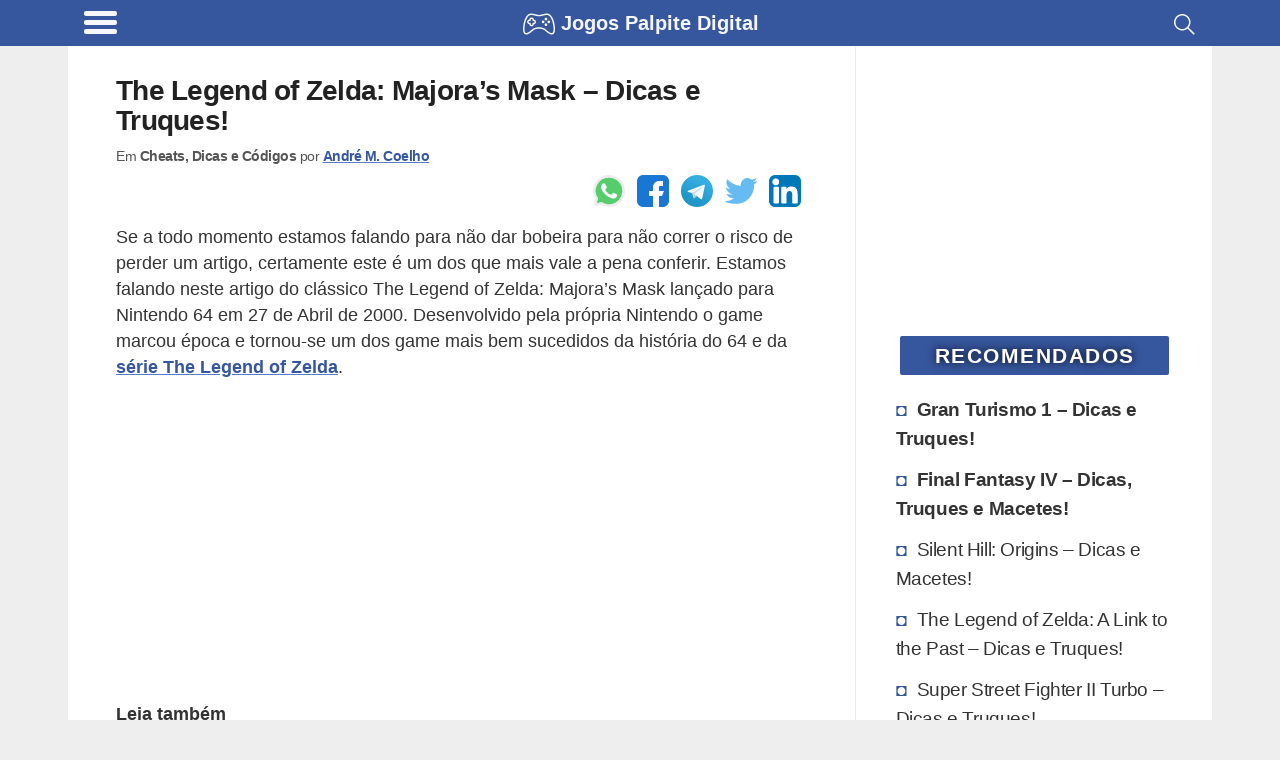

--- FILE ---
content_type: text/html; charset=utf-8
request_url: https://www.google.com/recaptcha/api2/aframe
body_size: 266
content:
<!DOCTYPE HTML><html><head><meta http-equiv="content-type" content="text/html; charset=UTF-8"></head><body><script nonce="5Ysdcz82fdOAAVp1adz6Qw">/** Anti-fraud and anti-abuse applications only. See google.com/recaptcha */ try{var clients={'sodar':'https://pagead2.googlesyndication.com/pagead/sodar?'};window.addEventListener("message",function(a){try{if(a.source===window.parent){var b=JSON.parse(a.data);var c=clients[b['id']];if(c){var d=document.createElement('img');d.src=c+b['params']+'&rc='+(localStorage.getItem("rc::a")?sessionStorage.getItem("rc::b"):"");window.document.body.appendChild(d);sessionStorage.setItem("rc::e",parseInt(sessionStorage.getItem("rc::e")||0)+1);localStorage.setItem("rc::h",'1768810193079');}}}catch(b){}});window.parent.postMessage("_grecaptcha_ready", "*");}catch(b){}</script></body></html>